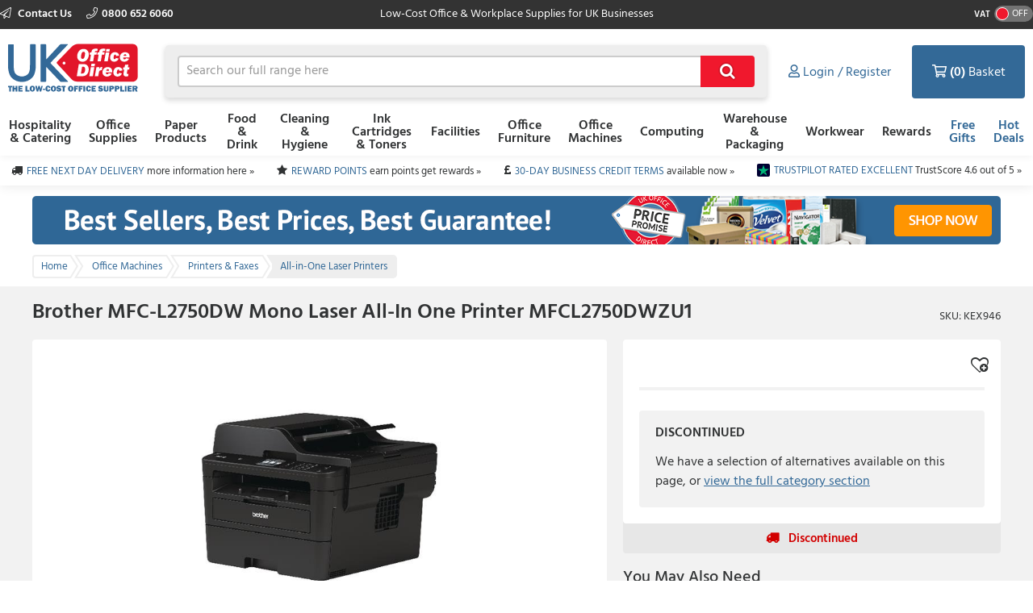

--- FILE ---
content_type: text/html; charset=utf-8
request_url: https://www.ukofficedirect.co.uk/item/you_may_also_need?itemKey=525304
body_size: 1740
content:

    <aside class="otherProducts">
        <header>
            <h2>You May Also Need</h2>
        </header>

        <ul class="otherProducts__list">
                    <li>

    <article class="product-wrapper" data-sku="KDM811"
             data-name="Brother TN-3480 Toner Cartridge High Yield Black TN3480"
             data-price="120.30"
             data-category="Ink Cartridges &amp; Toners"
             data-listtype="PDP YMAN specific"
             data-position="1">

        <a href="/product/brother-tn-3480-toner-cartridge-high-yield-black-tn3480/kdm811"
           class="otherProducts__item ee-trackClick ga4-track-select_item"
           data-eventaction="PDP YMAN specific"
           data-eventlabel="Brother TN-3480 Toner Cartridge High Yield Black TN3480">
            <header>
                <div class="otherProducts__itemTitle">Brother TN-3480 Toner Cartridge High Yield Black TN3480</div>
                <div class="otherProducts__metaInfo">
                        <div class="starRating starRating--otherProduct">
                            <div class="starRating__starContainer">
                                <span></span><span></span><span></span><span></span><span></span>
                                <div class="starRating__actual" style="width: 100%"><span></span><span></span><span></span><span></span><span></span></div>
                            </div>
                        </div>
                    <div class="otherProducts--rewards">
                            <img class="reward__image" style="" src="https://dcvnv1ldeiz2n.cloudfront.net/OD0/Carousel/Star-icon-15x15px.png" />
Earn <span style="font-weight:bold;">120</span> Reward Points
                    </div>
                </div>
            </header>

            <img src="https://d1yfjw4ro643jd.cloudfront.net/10_2024/448ff7f6-c797-4921-80f9-2ca5482ab4e8.jpg" alt="Brother TN-3480 Toner Cartridge High Yield Black TN3480" class="ee-trackLoad product__image" data-position="KEX946: You May Also Need Slot 1" data-name="YMAN 1" data-creative="KDM811">
        </a>

        <div class="addToBasket addToBasket--otherProduct">
            
    <div class="addToBasket__unitPrice addToBasket__unitPrice--otherProduct">
        <div class="addToBasket__vatIndicator addToBasket__vatIndicator--otherProduct">
            (£144.36 Incl. <abbr title="Value Added Tax"> VAT </abbr>)
        </div>
        <div class="addToBasket__unitPriceValue addToBasket__unitPriceValue--otherProduct">
&#163;120.30
</div>
    </div>



<form action="/basket/responsive_add" class="addToBasket__purchaseBlock addToBasket__purchaseBlock--otherProduct addBasketPlusMinus" data-ajax="true" data-ajax-failure="EO.Alert.showMessage(false, EO.Resx.Site.AlertBasketUpdateFailureHeader, EO.Resx.Site.AlertBasketUpdateFailureMessage);" data-ajax-method="POST" data-ajax-success="EO.Basket.reloadBasket();" id="form0" method="post"><input data-val="true" data-val-required="The  field is required." id="Sku" name="Sku" type="hidden" value="KDM811" /><input id="ItemAddedFrom" name="ItemAddedFrom" type="hidden" value="ItemDetail" />    <input class="basketQty" inputmode="numeric" type="number" name="Quantity" value="1" min="0" />
    <button type="submit" role="button" class="btn--primary btn--icon">&#xf07a;</button>
</form>
        </div>
    </article>
                    </li>
                    <li>

    <article class="product-wrapper" data-sku="KEU092"
             data-name="Brother TN-243CMYK Toner Bundle CMYK Multipack TN243CMYK"
             data-price="165.82"
             data-category="Ink Cartridges &amp; Toners"
             data-listtype="PDP YMAN specific"
             data-position="2">

        <a href="/product/brother-tn-243cmyk-toner-bundle-cmyk-multipack-tn243cmyk/keu092"
           class="otherProducts__item ee-trackClick ga4-track-select_item"
           data-eventaction="PDP YMAN specific"
           data-eventlabel="Brother TN-243CMYK Toner Bundle CMYK Multipack TN243CMYK">
            <header>
                <div class="otherProducts__itemTitle">Brother TN-243CMYK Toner Bundle CMYK Multipack TN243CMYK</div>
                <div class="otherProducts__metaInfo">
                        <div class="starRating starRating--otherProduct">
                            <div class="starRating__starContainer">
                                <span></span><span></span><span></span><span></span><span></span>
                                <div class="starRating__actual" style="width: 92%"><span></span><span></span><span></span><span></span><span></span></div>
                            </div>
                        </div>
                    <div class="otherProducts--rewards">
                            <img class="reward__image" style="" src="https://dcvnv1ldeiz2n.cloudfront.net/OD0/Carousel/Star-icon-15x15px.png" />
Earn <span style="font-weight:bold;">165</span> Reward Points
                    </div>
                </div>
            </header>

            <img src="https://d1yfjw4ro643jd.cloudfront.net/10_2024/3c9e5057-cccd-4ce0-8271-84d562fcfe33.jpg" alt="Brother TN-243CMYK Toner Bundle CMYK Multipack TN243CMYK" class="ee-trackLoad product__image" data-position="KEX946: You May Also Need Slot 2" data-name="YMAN 2" data-creative="KEU092">
        </a>

        <div class="addToBasket addToBasket--otherProduct">
            
    <div class="addToBasket__unitPrice addToBasket__unitPrice--otherProduct">
        <div class="addToBasket__vatIndicator addToBasket__vatIndicator--otherProduct">
            (£198.98 Incl. <abbr title="Value Added Tax"> VAT </abbr>)
        </div>
        <div class="addToBasket__unitPriceValue addToBasket__unitPriceValue--otherProduct">
&#163;165.82
</div>
    </div>



<form action="/basket/responsive_add" class="addToBasket__purchaseBlock addToBasket__purchaseBlock--otherProduct addBasketPlusMinus" data-ajax="true" data-ajax-failure="EO.Alert.showMessage(false, EO.Resx.Site.AlertBasketUpdateFailureHeader, EO.Resx.Site.AlertBasketUpdateFailureMessage);" data-ajax-method="POST" data-ajax-success="EO.Basket.reloadBasket();" id="form1" method="post"><input data-val="true" data-val-required="The  field is required." id="Sku" name="Sku" type="hidden" value="KEU092" /><input id="ItemAddedFrom" name="ItemAddedFrom" type="hidden" value="ItemDetail" />    <input class="basketQty" inputmode="numeric" type="number" name="Quantity" value="1" min="0" />
    <button type="submit" role="button" class="btn--primary btn--icon">&#xf07a;</button>
</form>
        </div>
    </article>
                    </li>
                    <li>

    <article class="product-wrapper" data-sku="KDX383"
             data-name="Brother TN-2420 Toner Cartridge Black TN2420"
             data-price="71.75"
             data-category="Ink Cartridges &amp; Toners"
             data-listtype="PDP YMAN specific"
             data-position="3">

        <a href="/product/brother-tn-2420-toner-cartridge-black-tn2420/kdx383"
           class="otherProducts__item ee-trackClick ga4-track-select_item"
           data-eventaction="PDP YMAN specific"
           data-eventlabel="Brother TN-2420 Toner Cartridge Black TN2420">
            <header>
                <div class="otherProducts__itemTitle">Brother TN-2420 Toner Cartridge Black TN2420</div>
                <div class="otherProducts__metaInfo">
                        <div class="starRating starRating--otherProduct">
                            <div class="starRating__starContainer">
                                <span></span><span></span><span></span><span></span><span></span>
                                <div class="starRating__actual" style="width: 80%"><span></span><span></span><span></span><span></span><span></span></div>
                            </div>
                        </div>
                    <div class="otherProducts--rewards">
                            <img class="reward__image" style="" src="https://dcvnv1ldeiz2n.cloudfront.net/OD0/Carousel/Star-icon-15x15px.png" />
Earn <span style="font-weight:bold;">71</span> Reward Points
                    </div>
                </div>
            </header>

            <img src="https://d1yfjw4ro643jd.cloudfront.net/10_2024/1b655431-3c35-44c3-903c-1a9c94c3d40d.jpg" alt="Brother TN-2420 Toner Cartridge Black TN2420" class="ee-trackLoad product__image" data-position="KEX946: You May Also Need Slot 3" data-name="YMAN 3" data-creative="KDX383">
        </a>

        <div class="addToBasket addToBasket--otherProduct">
            
    <div class="addToBasket__unitPrice addToBasket__unitPrice--otherProduct">
        <div class="addToBasket__vatIndicator addToBasket__vatIndicator--otherProduct">
            (£86.10 Incl. <abbr title="Value Added Tax"> VAT </abbr>)
        </div>
        <div class="addToBasket__unitPriceValue addToBasket__unitPriceValue--otherProduct">
&#163;71.75
</div>
    </div>



<form action="/basket/responsive_add" class="addToBasket__purchaseBlock addToBasket__purchaseBlock--otherProduct addBasketPlusMinus" data-ajax="true" data-ajax-failure="EO.Alert.showMessage(false, EO.Resx.Site.AlertBasketUpdateFailureHeader, EO.Resx.Site.AlertBasketUpdateFailureMessage);" data-ajax-method="POST" data-ajax-success="EO.Basket.reloadBasket();" id="form2" method="post"><input data-val="true" data-val-required="The  field is required." id="Sku" name="Sku" type="hidden" value="KDX383" /><input id="ItemAddedFrom" name="ItemAddedFrom" type="hidden" value="ItemDetail" />    <input class="basketQty" inputmode="numeric" type="number" name="Quantity" value="1" min="0" />
    <button type="submit" role="button" class="btn--primary btn--icon">&#xf07a;</button>
</form>
        </div>
    </article>
                    </li>
                    <li>

    <article class="product-wrapper" data-sku="KCR760"
             data-name="Brother TN-1050 Toner Cartridge Black TN1050"
             data-price="32.99"
             data-category="Ink Cartridges &amp; Toners"
             data-listtype="PDP YMAN specific"
             data-position="4">

        <a href="/product/brother-tn-1050-toner-cartridge-black-tn1050/kcr760"
           class="otherProducts__item ee-trackClick ga4-track-select_item"
           data-eventaction="PDP YMAN specific"
           data-eventlabel="Brother TN-1050 Toner Cartridge Black TN1050">
            <header>
                <div class="otherProducts__itemTitle">Brother TN-1050 Toner Cartridge Black TN1050</div>
                <div class="otherProducts__metaInfo">
                        <div class="starRating starRating--otherProduct">
                            <div class="starRating__starContainer">
                                <span></span><span></span><span></span><span></span><span></span>
                                <div class="starRating__actual" style="width: 100%"><span></span><span></span><span></span><span></span><span></span></div>
                            </div>
                        </div>
                    <div class="otherProducts--rewards">
                            <img class="reward__image" style="" src="https://dcvnv1ldeiz2n.cloudfront.net/OD0/Carousel/Star-icon-15x15px.png" />
Earn <span style="font-weight:bold;">32</span> Reward Points
                    </div>
                </div>
            </header>

            <img src="https://d1yfjw4ro643jd.cloudfront.net/10_2024/7ced4d68-3fc3-430b-bdbd-b3c6bc9ee303.jpg" alt="Brother TN-1050 Toner Cartridge Black TN1050" class="ee-trackLoad product__image" data-position="KEX946: You May Also Need Slot 4" data-name="YMAN 4" data-creative="KCR760">
        </a>

        <div class="addToBasket addToBasket--otherProduct">
            
    <div class="addToBasket__unitPrice addToBasket__unitPrice--otherProduct">
        <div class="addToBasket__vatIndicator addToBasket__vatIndicator--otherProduct">
            (£39.59 Incl. <abbr title="Value Added Tax"> VAT </abbr>)
        </div>
        <div class="addToBasket__unitPriceValue addToBasket__unitPriceValue--otherProduct">
&#163;32.99
</div>
    </div>



<form action="/basket/responsive_add" class="addToBasket__purchaseBlock addToBasket__purchaseBlock--otherProduct addBasketPlusMinus" data-ajax="true" data-ajax-failure="EO.Alert.showMessage(false, EO.Resx.Site.AlertBasketUpdateFailureHeader, EO.Resx.Site.AlertBasketUpdateFailureMessage);" data-ajax-method="POST" data-ajax-success="EO.Basket.reloadBasket();" id="form3" method="post"><input data-val="true" data-val-required="The  field is required." id="Sku" name="Sku" type="hidden" value="KCR760" /><input id="ItemAddedFrom" name="ItemAddedFrom" type="hidden" value="ItemDetail" />    <input class="basketQty" inputmode="numeric" type="number" name="Quantity" value="1" min="0" />
    <button type="submit" role="button" class="btn--primary btn--icon">&#xf07a;</button>
</form>
        </div>
    </article>
                    </li>
        </ul>
    </aside>


--- FILE ---
content_type: text/json
request_url: https://conf.config-security.com/model
body_size: 87
content:
{"title":"recommendation AI model (keras)","structure":"release_id=0x5e:2b:4d:46:40:5b:3b:24:5f:46:54:4c:4d:24:7f:64:5c:71:3c:59:38:51:4d:78:7a:5a:58:33:2d;keras;iihct04tywfza0syuwo5u3hikc5qpwpv0mxp8ms7vu13adli8kb00a6adgg75xxvs84luxze","weights":"../weights/5e2b4d46.h5","biases":"../biases/5e2b4d46.h5"}

--- FILE ---
content_type: application/javascript;charset=utf-8
request_url: https://api.bazaarvoice.com/data/batch.json?passkey=alkd9ccmi4243i4wx1rjf1zu8&apiversion=5.5&displaycode=18485-en_gb&resource.q0=products&filter.q0=id%3Aeq%3Akex946&limit.q0=1&resource.q1=statistics&filter.q1=productid%3Aeq%3Akex946&filter.q1=contentlocale%3Aeq%3Aen_GB%2Cen_US&stats.q1=reviews&filter_reviews.q1=contentlocale%3Aeq%3Aen_GB%2Cen_US&filter_reviewcomments.q1=contentlocale%3Aeq%3Aen_GB%2Cen_US&limit.q1=1&callback=bv_351_41783
body_size: 76
content:
bv_351_41783({"Errors":[],"BatchedResultsOrder":["q1","q0"],"HasErrors":false,"TotalRequests":2,"BatchedResults":{"q1":{"Id":"q1","Limit":1,"Offset":0,"TotalResults":1,"Locale":"en_GB","Results":[{"ProductStatistics":{"ProductId":"KEX946","NativeReviewStatistics":{},"ReviewStatistics":{"AverageOverallRating":4.6,"TotalReviewCount":5,"OverallRatingRange":5},"QAStatistics":{}}}],"Includes":{},"HasErrors":false,"Errors":[]},"q0":{"Id":"q0","Limit":1,"Offset":0,"TotalResults":1,"Locale":"en_GB","Results":[{"EANs":["4977766781046"],"Description":"Mono multi-functional printer - print, copy, scan and fax. Automatic duplex printing. Print speeds up to 34ppm. Scan speeds: mono 23.6ipm (ADF), colour 7.5ipm (ADF). Resolution: Print and scan up to 1200 x 1200dpi, copy up to 600 x 600dpi.","Name":"Brother MFC-L2750DW Mono Laser All-In One Printer","ImageUrl":"https://d1yfjw4ro643jd.cloudfront.net/8_2019/e95aae94-e5b0-4796-8a71-7b9ad8c00519.JPG","AttributesOrder":["GTIN14"],"Attributes":{"GTIN14":{"Id":"GTIN14","Values":[{"Value":"04977766781046","Locale":null}]}},"Id":"KEX946","CategoryId":"11035","BrandExternalId":"478","Brand":{"Id":"478","Name":"Brother"},"Active":false,"Disabled":false,"ModelNumbers":[],"StoryIds":[],"ISBNs":[],"QuestionIds":[],"FamilyIds":[],"UPCs":[],"ManufacturerPartNumbers":[],"ReviewIds":[],"ProductPageUrl":null}],"Includes":{},"HasErrors":false,"Errors":[]}},"SuccessfulRequests":2,"FailedRequests":0})

--- FILE ---
content_type: application/javascript;charset=utf-8
request_url: https://api.bazaarvoice.com/data/batch.json?passkey=alkd9ccmi4243i4wx1rjf1zu8&apiversion=5.5&displaycode=18485-en_gb&resource.q0=products&filter.q0=id%3Aeq%3AKEX946&stats.q0=reviews&filteredstats.q0=reviews&filter_reviews.q0=contentlocale%3Aeq%3Aen_GB%2Cen_US&filter_reviewcomments.q0=contentlocale%3Aeq%3Aen_GB%2Cen_US&resource.q1=reviews&filter.q1=isratingsonly%3Aeq%3Afalse&filter.q1=productid%3Aeq%3AKEX946&filter.q1=contentlocale%3Aeq%3Aen_GB%2Cen_US&sort.q1=relevancy%3Aa1&stats.q1=reviews&filteredstats.q1=reviews&include.q1=authors%2Cproducts%2Ccomments&filter_reviews.q1=contentlocale%3Aeq%3Aen_GB%2Cen_US&filter_reviewcomments.q1=contentlocale%3Aeq%3Aen_GB%2Cen_US&filter_comments.q1=contentlocale%3Aeq%3Aen_GB%2Cen_US&limit.q1=8&offset.q1=0&limit_comments.q1=3&resource.q2=reviews&filter.q2=productid%3Aeq%3AKEX946&filter.q2=contentlocale%3Aeq%3Aen_GB%2Cen_US&limit.q2=1&resource.q3=reviews&filter.q3=productid%3Aeq%3AKEX946&filter.q3=isratingsonly%3Aeq%3Afalse&filter.q3=issyndicated%3Aeq%3Afalse&filter.q3=rating%3Agt%3A3&filter.q3=totalpositivefeedbackcount%3Agte%3A3&filter.q3=contentlocale%3Aeq%3Aen_GB%2Cen_US&sort.q3=totalpositivefeedbackcount%3Adesc&include.q3=authors%2Creviews%2Cproducts&filter_reviews.q3=contentlocale%3Aeq%3Aen_GB%2Cen_US&limit.q3=1&resource.q4=reviews&filter.q4=productid%3Aeq%3AKEX946&filter.q4=isratingsonly%3Aeq%3Afalse&filter.q4=issyndicated%3Aeq%3Afalse&filter.q4=rating%3Alte%3A3&filter.q4=totalpositivefeedbackcount%3Agte%3A3&filter.q4=contentlocale%3Aeq%3Aen_GB%2Cen_US&sort.q4=totalpositivefeedbackcount%3Adesc&include.q4=authors%2Creviews%2Cproducts&filter_reviews.q4=contentlocale%3Aeq%3Aen_GB%2Cen_US&limit.q4=1&callback=BV._internal.dataHandler0
body_size: 2974
content:
BV._internal.dataHandler0({"Errors":[],"BatchedResultsOrder":["q1","q2","q3","q4","q0"],"HasErrors":false,"TotalRequests":5,"BatchedResults":{"q1":{"Id":"q1","Limit":8,"Offset":0,"TotalResults":5,"Locale":"en_GB","Results":[{"Id":"1089258711","CID":"746d2db6-935a-509a-86dd-828181eb9ebf","SourceClient":"brother-uk","LastModeratedTime":"2021-02-10T23:45:22.000+00:00","LastModificationTime":"2021-02-10T23:45:22.000+00:00","ProductId":"KEX946","OriginalProductName":"MFC-L2750DW","ContextDataValuesOrder":["Age"],"UserLocation":"Newcastle, UK","AuthorId":"hwbnalu8q2il475yzlca64h0j","ContentLocale":"en_GB","IsFeatured":false,"TotalInappropriateFeedbackCount":0,"IsSyndicated":true,"SyndicationSource":{"ClientId":null,"LogoImageUrl":"https://photos-eu.bazaarvoice.com/photo/2/cGhvdG86YXR0cmlidXRpb25sb2dvMg/9e58c8ec-967b-42c8-ad80-bd337d62d738","ContentLink":null,"Name":"Brother Europe"},"TotalClientResponseCount":0,"TotalCommentCount":0,"Rating":5,"IsRatingsOnly":false,"IsRecommended":true,"ModerationStatus":"APPROVED","SubmissionTime":"2021-02-09T17:54:15.000+00:00","ReviewText":"I've been holding off replacing my colour laser printer for ages, but decided on this printer mainly due to it's combined printing and double-sided scan facility.  \r\nIt's exactly what I needed and wish I'd done it sooner.","Title":"Hassle free printing and scanning","UserNickname":"CJJB","ContextDataValues":{"Age":{"Value":"35to44","Id":"Age"}},"RatingRange":5,"Helpfulness":null,"Badges":{},"ProductRecommendationIds":[],"TagDimensions":{},"AdditionalFields":{},"CampaignId":null,"TotalFeedbackCount":0,"ClientResponses":[],"TotalNegativeFeedbackCount":0,"InappropriateFeedbackList":[],"SecondaryRatingsOrder":[],"Photos":[],"CommentIds":[],"TotalPositiveFeedbackCount":0,"SubmissionId":null,"SecondaryRatings":{},"Pros":null,"Videos":[],"TagDimensionsOrder":[],"AdditionalFieldsOrder":[],"Cons":null,"BadgesOrder":[]},{"Id":"1090954374","CID":"9a01955b-abad-54dc-b97b-f6f3b47f45df","SourceClient":"brother-uk","LastModeratedTime":"2021-03-07T10:30:42.000+00:00","LastModificationTime":"2021-03-07T10:30:42.000+00:00","ProductId":"KEX946","OriginalProductName":"MFC-L2750DW","ContextDataValuesOrder":["Age"],"UserLocation":"Ditchling, UK","AuthorId":"l0ftycrandp4c9x1cnlulswg6","ContentLocale":"en_GB","IsFeatured":false,"TotalInappropriateFeedbackCount":0,"IsSyndicated":true,"SyndicationSource":{"ClientId":null,"LogoImageUrl":"https://photos-eu.bazaarvoice.com/photo/2/cGhvdG86YXR0cmlidXRpb25sb2dvMg/9e58c8ec-967b-42c8-ad80-bd337d62d738","ContentLink":null,"Name":"Brother Europe"},"TotalClientResponseCount":0,"TotalCommentCount":0,"Rating":4,"IsRatingsOnly":false,"IsRecommended":true,"ModerationStatus":"APPROVED","SubmissionTime":"2021-03-07T10:14:15.000+00:00","ReviewText":"Have not used this all that much yet, but am enjoying it immensely. Great crisp prints and decent speed scanning utility. Struggled to find the custom resize percentage, but once found, this ticks all the boxes.","Title":"Very nice printer","UserNickname":"Fergus73","ContextDataValues":{"Age":{"Value":"45to54","Id":"Age"}},"RatingRange":5,"Helpfulness":null,"Badges":{},"ProductRecommendationIds":[],"TagDimensions":{},"AdditionalFields":{},"CampaignId":null,"TotalFeedbackCount":0,"ClientResponses":[],"TotalNegativeFeedbackCount":0,"InappropriateFeedbackList":[],"SecondaryRatingsOrder":[],"Photos":[],"CommentIds":[],"TotalPositiveFeedbackCount":0,"SubmissionId":null,"SecondaryRatings":{},"Pros":null,"Videos":[],"TagDimensionsOrder":[],"AdditionalFieldsOrder":[],"Cons":null,"BadgesOrder":[]},{"Id":"1146251446","CID":"f9fe5fc3-4303-51af-beca-ca40d5dbc9d2","SourceClient":"brother-uk","LastModeratedTime":"2023-09-15T15:16:58.000+00:00","LastModificationTime":"2023-09-15T15:16:58.000+00:00","ProductId":"KEX946","OriginalProductName":"MFC-L2750DW","ContextDataValuesOrder":["Age"],"UserLocation":"Muckhart, UK","AuthorId":"5yzn3fkkaojk7ugfkpac6xf88","ContentLocale":"en_GB","IsFeatured":false,"TotalInappropriateFeedbackCount":0,"IsSyndicated":true,"SyndicationSource":{"ClientId":null,"LogoImageUrl":"https://photos-eu.bazaarvoice.com/photo/2/cGhvdG86YXR0cmlidXRpb25sb2dvMg/9e58c8ec-967b-42c8-ad80-bd337d62d738","ContentLink":null,"Name":"Brother Europe"},"TotalClientResponseCount":0,"TotalCommentCount":0,"Rating":5,"IsRatingsOnly":false,"IsRecommended":true,"ModerationStatus":"APPROVED","SubmissionTime":"2023-09-15T13:19:07.000+00:00","ReviewText":"I bought this versatile printer / copier after using HP lasers and found it much easier to use and with much better connectivity to my computer and iPad.\r\nThis has been the best printer I've bought i many years","Title":"Excellent Price / Quality","UserNickname":"Smithy79","ContextDataValues":{"Age":{"Value":"65orOver","Id":"Age"}},"RatingRange":5,"Helpfulness":null,"Badges":{},"ProductRecommendationIds":[],"TagDimensions":{},"AdditionalFields":{},"CampaignId":null,"TotalFeedbackCount":0,"ClientResponses":[],"TotalNegativeFeedbackCount":0,"InappropriateFeedbackList":[],"SecondaryRatingsOrder":[],"Photos":[],"CommentIds":[],"TotalPositiveFeedbackCount":0,"SubmissionId":null,"SecondaryRatings":{},"Pros":null,"Videos":[],"TagDimensionsOrder":[],"AdditionalFieldsOrder":[],"Cons":null,"BadgesOrder":[]},{"Id":"1145901890","CID":"fea343b0-867d-5383-8720-415ad049d16e","SourceClient":"brother-uk","LastModeratedTime":"2023-09-10T20:16:14.000+00:00","LastModificationTime":"2023-09-10T20:16:14.000+00:00","ProductId":"KEX946","OriginalProductName":"MFC-L2750DW","ContextDataValuesOrder":["Age"],"UserLocation":"Coventry","AuthorId":"t6mbt14qj5bf8n8kcx0yn01rb","ContentLocale":"en_GB","IsFeatured":false,"TotalInappropriateFeedbackCount":0,"IsSyndicated":true,"SyndicationSource":{"ClientId":null,"LogoImageUrl":"https://photos-eu.bazaarvoice.com/photo/2/cGhvdG86YXR0cmlidXRpb25sb2dvMg/9e58c8ec-967b-42c8-ad80-bd337d62d738","ContentLink":null,"Name":"Brother Europe"},"TotalClientResponseCount":0,"TotalCommentCount":0,"Rating":4,"IsRatingsOnly":false,"IsRecommended":true,"ModerationStatus":"APPROVED","SubmissionTime":"2023-09-08T19:28:19.000+00:00","ReviewText":"We\u2019ve had the printer for several months . After some difficulty getting it set up to take wi-fi commands it has worked well and prints very crisply","Title":"Very clear printing","UserNickname":"SueD","ContextDataValues":{"Age":{"Value":"55to64","Id":"Age"}},"RatingRange":5,"Helpfulness":null,"Badges":{},"ProductRecommendationIds":[],"TagDimensions":{},"AdditionalFields":{},"CampaignId":null,"TotalFeedbackCount":0,"ClientResponses":[],"TotalNegativeFeedbackCount":0,"InappropriateFeedbackList":[],"SecondaryRatingsOrder":[],"Photos":[],"CommentIds":[],"TotalPositiveFeedbackCount":0,"SubmissionId":null,"SecondaryRatings":{},"Pros":null,"Videos":[],"TagDimensionsOrder":[],"AdditionalFieldsOrder":[],"Cons":null,"BadgesOrder":[]},{"Id":"1121092485","CID":"3cec72c7-e8a8-5812-9c44-6136aa1f06c7","SourceClient":"brother-uk","LastModeratedTime":"2022-06-29T21:31:29.000+00:00","LastModificationTime":"2022-06-29T21:31:29.000+00:00","ProductId":"KEX946","OriginalProductName":"MFC-L2750DW","ContextDataValuesOrder":["Age"],"UserLocation":"Uk","AuthorId":"2acxhsm6j58ic80g1p3k0di37","ContentLocale":"en_GB","IsFeatured":false,"TotalInappropriateFeedbackCount":0,"IsSyndicated":true,"SyndicationSource":{"ClientId":null,"LogoImageUrl":"https://photos-eu.bazaarvoice.com/photo/2/cGhvdG86YXR0cmlidXRpb25sb2dvMg/9e58c8ec-967b-42c8-ad80-bd337d62d738","ContentLink":null,"Name":"Brother Europe"},"TotalClientResponseCount":0,"TotalCommentCount":0,"Rating":5,"IsRatingsOnly":false,"ModerationStatus":"APPROVED","SubmissionTime":"2022-06-29T17:05:15.000+00:00","ReviewText":"Excellent features does it all in one. Good wireless connectivity","Title":"Good value printer","UserNickname":"Andrew","ContextDataValues":{"Age":{"Value":"65orOver","Id":"Age"}},"RatingRange":5,"Helpfulness":null,"Badges":{},"ProductRecommendationIds":[],"TagDimensions":{},"AdditionalFields":{},"CampaignId":null,"TotalFeedbackCount":0,"ClientResponses":[],"TotalNegativeFeedbackCount":0,"InappropriateFeedbackList":[],"SecondaryRatingsOrder":[],"Photos":[],"CommentIds":[],"TotalPositiveFeedbackCount":0,"SubmissionId":null,"SecondaryRatings":{},"Pros":null,"Videos":[],"TagDimensionsOrder":[],"AdditionalFieldsOrder":[],"Cons":null,"BadgesOrder":[],"IsRecommended":null}],"Includes":{"Products":{"KEX946":{"EANs":["4977766781046"],"Description":"Mono multi-functional printer - print, copy, scan and fax. Automatic duplex printing. Print speeds up to 34ppm. Scan speeds: mono 23.6ipm (ADF), colour 7.5ipm (ADF). Resolution: Print and scan up to 1200 x 1200dpi, copy up to 600 x 600dpi.","Name":"Brother MFC-L2750DW Mono Laser All-In One Printer","ImageUrl":"https://d1yfjw4ro643jd.cloudfront.net/8_2019/e95aae94-e5b0-4796-8a71-7b9ad8c00519.JPG","AttributesOrder":["GTIN14"],"Attributes":{"GTIN14":{"Id":"GTIN14","Values":[{"Value":"04977766781046","Locale":null}]}},"Id":"KEX946","CategoryId":"11035","BrandExternalId":"478","Brand":{"Id":"478","Name":"Brother"},"Active":false,"Disabled":false,"FamilyIds":[],"UPCs":[],"QuestionIds":[],"ISBNs":[],"StoryIds":[],"ModelNumbers":[],"ProductPageUrl":null,"ManufacturerPartNumbers":[],"ReviewIds":[],"ReviewStatistics":{"RatingDistribution":[{"RatingValue":5,"Count":36},{"RatingValue":4,"Count":12},{"RatingValue":1,"Count":1},{"RatingValue":3,"Count":1}],"FirstSubmissionTime":"2018-02-09T19:28:45.000+00:00","LastSubmissionTime":"2024-07-05T05:14:40.000+00:00","FeaturedReviewCount":0,"RatingsOnlyReviewCount":0,"TotalReviewCount":50,"AverageOverallRating":4.64,"RecommendedCount":46,"NotRecommendedCount":1,"ContextDataDistributionOrder":["Age"],"ContextDataDistribution":{"Age":{"Id":"Age","Values":[{"Count":1,"Value":"18to24"},{"Count":2,"Value":"25to34"},{"Count":11,"Value":"35to44"},{"Count":10,"Value":"45to54"},{"Count":13,"Value":"55to64"},{"Count":10,"Value":"65orOver"}]}},"SecondaryRatingsAverages":{},"NotHelpfulVoteCount":0,"HelpfulVoteCount":0,"TagDistribution":{},"TagDistributionOrder":[],"OverallRatingRange":5,"SecondaryRatingsAveragesOrder":[],"IntelligentTrustMarkDisplayEligible":true},"TotalReviewCount":50,"FilteredReviewStatistics":{"FeaturedReviewCount":0,"RatingDistribution":[{"RatingValue":5,"Count":3},{"RatingValue":4,"Count":2}],"RatingsOnlyReviewCount":0,"TotalReviewCount":5,"AverageOverallRating":4.6,"RecommendedCount":4,"NotRecommendedCount":0,"FirstSubmissionTime":"2021-02-09T17:54:15.000+00:00","LastSubmissionTime":"2023-09-15T13:19:07.000+00:00","ContextDataDistributionOrder":["Age"],"ContextDataDistribution":{"Age":{"Id":"Age","Values":[{"Count":1,"Value":"35to44"},{"Count":1,"Value":"45to54"},{"Count":1,"Value":"55to64"},{"Count":2,"Value":"65orOver"}]}},"SecondaryRatingsAverages":{},"NotHelpfulVoteCount":0,"HelpfulVoteCount":0,"TagDistribution":{},"TagDistributionOrder":[],"OverallRatingRange":5,"SecondaryRatingsAveragesOrder":[]}}},"ProductsOrder":["KEX946"],"Authors":{"hwbnalu8q2il475yzlca64h0j":{"Id":"hwbnalu8q2il475yzlca64h0j","ContributorRank":"NONE","UserNickname":"CJJB","LastModeratedTime":"2021-02-10T23:45:23.000+00:00","ModerationStatus":"APPROVED","SubmissionTime":"2021-02-09T17:54:15.000+00:00","ThirdPartyIds":[],"Location":null,"AdditionalFieldsOrder":[],"CommentIds":[],"StoryIds":[],"QuestionIds":[],"AdditionalFields":{},"Badges":{},"SecondaryRatingsOrder":[],"AnswerIds":[],"ContextDataValues":{},"ReviewIds":[],"Photos":[],"SubmissionId":null,"Avatar":{},"SecondaryRatings":{},"Videos":[],"BadgesOrder":[],"ProductRecommendationIds":[],"ContextDataValuesOrder":[],"ReviewStatistics":{"RecommendedCount":0,"NotRecommendedCount":0,"TotalReviewCount":1,"FeaturedReviewCount":0,"RatingsOnlyReviewCount":0,"ContextDataDistribution":{},"ContextDataDistributionOrder":[],"SecondaryRatingsAverages":{},"NotHelpfulVoteCount":0,"RatingDistribution":[],"AverageOverallRating":null,"HelpfulVoteCount":0,"LastSubmissionTime":null,"TagDistribution":{},"TagDistributionOrder":[],"OverallRatingRange":5,"FirstSubmissionTime":null,"SecondaryRatingsAveragesOrder":[]},"TotalReviewCount":1,"FilteredReviewStatistics":{"RecommendedCount":0,"NotRecommendedCount":0,"TotalReviewCount":1,"FeaturedReviewCount":0,"RatingsOnlyReviewCount":0,"ContextDataDistribution":{},"ContextDataDistributionOrder":[],"SecondaryRatingsAverages":{},"NotHelpfulVoteCount":0,"RatingDistribution":[],"AverageOverallRating":null,"HelpfulVoteCount":0,"LastSubmissionTime":null,"TagDistribution":{},"TagDistributionOrder":[],"OverallRatingRange":5,"FirstSubmissionTime":null,"SecondaryRatingsAveragesOrder":[]}},"l0ftycrandp4c9x1cnlulswg6":{"Id":"l0ftycrandp4c9x1cnlulswg6","ContributorRank":"NONE","UserNickname":"Fergus73","LastModeratedTime":"2021-03-07T10:30:42.000+00:00","ModerationStatus":"APPROVED","SubmissionTime":"2021-03-07T10:14:16.000+00:00","ThirdPartyIds":[],"Location":null,"AdditionalFieldsOrder":[],"CommentIds":[],"StoryIds":[],"QuestionIds":[],"AdditionalFields":{},"Badges":{},"SecondaryRatingsOrder":[],"AnswerIds":[],"ContextDataValues":{},"ReviewIds":[],"Photos":[],"SubmissionId":null,"Avatar":{},"SecondaryRatings":{},"Videos":[],"BadgesOrder":[],"ProductRecommendationIds":[],"ContextDataValuesOrder":[],"ReviewStatistics":{"RecommendedCount":0,"FeaturedReviewCount":0,"NotRecommendedCount":0,"RatingsOnlyReviewCount":0,"TotalReviewCount":1,"ContextDataDistribution":{},"ContextDataDistributionOrder":[],"SecondaryRatingsAverages":{},"NotHelpfulVoteCount":0,"RatingDistribution":[],"AverageOverallRating":null,"HelpfulVoteCount":0,"LastSubmissionTime":null,"TagDistribution":{},"TagDistributionOrder":[],"OverallRatingRange":5,"FirstSubmissionTime":null,"SecondaryRatingsAveragesOrder":[]},"TotalReviewCount":1,"FilteredReviewStatistics":{"RecommendedCount":0,"FeaturedReviewCount":0,"NotRecommendedCount":0,"RatingsOnlyReviewCount":0,"TotalReviewCount":1,"ContextDataDistribution":{},"ContextDataDistributionOrder":[],"SecondaryRatingsAverages":{},"NotHelpfulVoteCount":0,"RatingDistribution":[],"AverageOverallRating":null,"HelpfulVoteCount":0,"LastSubmissionTime":null,"TagDistribution":{},"TagDistributionOrder":[],"OverallRatingRange":5,"FirstSubmissionTime":null,"SecondaryRatingsAveragesOrder":[]}},"5yzn3fkkaojk7ugfkpac6xf88":{"Id":"5yzn3fkkaojk7ugfkpac6xf88","ContributorRank":"NONE","UserNickname":"Smithy79","LastModeratedTime":"2023-09-15T21:46:04.000+00:00","ModerationStatus":"APPROVED","SubmissionTime":"2023-09-15T13:19:07.000+00:00","ThirdPartyIds":[],"Location":null,"AdditionalFieldsOrder":[],"CommentIds":[],"StoryIds":[],"QuestionIds":[],"AdditionalFields":{},"Badges":{},"SecondaryRatingsOrder":[],"AnswerIds":[],"ContextDataValues":{},"ReviewIds":[],"Photos":[],"SubmissionId":null,"Avatar":{},"SecondaryRatings":{},"Videos":[],"BadgesOrder":[],"ProductRecommendationIds":[],"ContextDataValuesOrder":[],"ReviewStatistics":{"FeaturedReviewCount":0,"RatingsOnlyReviewCount":0,"TotalReviewCount":1,"NotRecommendedCount":0,"RecommendedCount":0,"ContextDataDistribution":{},"ContextDataDistributionOrder":[],"SecondaryRatingsAverages":{},"NotHelpfulVoteCount":0,"RatingDistribution":[],"AverageOverallRating":null,"HelpfulVoteCount":0,"LastSubmissionTime":null,"TagDistribution":{},"TagDistributionOrder":[],"OverallRatingRange":5,"FirstSubmissionTime":null,"SecondaryRatingsAveragesOrder":[]},"TotalReviewCount":1,"FilteredReviewStatistics":{"FeaturedReviewCount":0,"RatingsOnlyReviewCount":0,"TotalReviewCount":1,"NotRecommendedCount":0,"RecommendedCount":0,"ContextDataDistribution":{},"ContextDataDistributionOrder":[],"SecondaryRatingsAverages":{},"NotHelpfulVoteCount":0,"RatingDistribution":[],"AverageOverallRating":null,"HelpfulVoteCount":0,"LastSubmissionTime":null,"TagDistribution":{},"TagDistributionOrder":[],"OverallRatingRange":5,"FirstSubmissionTime":null,"SecondaryRatingsAveragesOrder":[]}},"t6mbt14qj5bf8n8kcx0yn01rb":{"Id":"t6mbt14qj5bf8n8kcx0yn01rb","ContributorRank":"NONE","UserNickname":"SueD","LastModeratedTime":"2023-09-08T21:01:58.000+00:00","ModerationStatus":"APPROVED","SubmissionTime":"2023-09-08T19:28:19.000+00:00","ThirdPartyIds":[],"Location":null,"AdditionalFieldsOrder":[],"CommentIds":[],"StoryIds":[],"QuestionIds":[],"AdditionalFields":{},"Badges":{},"SecondaryRatingsOrder":[],"AnswerIds":[],"ContextDataValues":{},"ReviewIds":[],"Photos":[],"SubmissionId":null,"Avatar":{},"SecondaryRatings":{},"Videos":[],"BadgesOrder":[],"ProductRecommendationIds":[],"ContextDataValuesOrder":[],"ReviewStatistics":{"RecommendedCount":0,"FeaturedReviewCount":0,"RatingsOnlyReviewCount":0,"NotRecommendedCount":0,"TotalReviewCount":1,"ContextDataDistribution":{},"ContextDataDistributionOrder":[],"SecondaryRatingsAverages":{},"NotHelpfulVoteCount":0,"RatingDistribution":[],"AverageOverallRating":null,"HelpfulVoteCount":0,"LastSubmissionTime":null,"TagDistribution":{},"TagDistributionOrder":[],"OverallRatingRange":5,"FirstSubmissionTime":null,"SecondaryRatingsAveragesOrder":[]},"TotalReviewCount":1,"FilteredReviewStatistics":{"RecommendedCount":0,"FeaturedReviewCount":0,"RatingsOnlyReviewCount":0,"NotRecommendedCount":0,"TotalReviewCount":1,"ContextDataDistribution":{},"ContextDataDistributionOrder":[],"SecondaryRatingsAverages":{},"NotHelpfulVoteCount":0,"RatingDistribution":[],"AverageOverallRating":null,"HelpfulVoteCount":0,"LastSubmissionTime":null,"TagDistribution":{},"TagDistributionOrder":[],"OverallRatingRange":5,"FirstSubmissionTime":null,"SecondaryRatingsAveragesOrder":[]}},"2acxhsm6j58ic80g1p3k0di37":{"Id":"2acxhsm6j58ic80g1p3k0di37","ContributorRank":"NONE","UserNickname":"Andrew","LastModeratedTime":"2022-06-29T21:31:30.000+00:00","ModerationStatus":"APPROVED","SubmissionTime":"2022-06-29T17:05:15.000+00:00","ThirdPartyIds":[],"Location":null,"AdditionalFieldsOrder":[],"CommentIds":[],"StoryIds":[],"QuestionIds":[],"AdditionalFields":{},"Badges":{},"SecondaryRatingsOrder":[],"AnswerIds":[],"ContextDataValues":{},"ReviewIds":[],"Photos":[],"SubmissionId":null,"Avatar":{},"SecondaryRatings":{},"Videos":[],"BadgesOrder":[],"ProductRecommendationIds":[],"ContextDataValuesOrder":[],"ReviewStatistics":{"RatingsOnlyReviewCount":0,"TotalReviewCount":1,"RecommendedCount":0,"FeaturedReviewCount":0,"NotRecommendedCount":0,"ContextDataDistribution":{},"ContextDataDistributionOrder":[],"SecondaryRatingsAverages":{},"NotHelpfulVoteCount":0,"RatingDistribution":[],"AverageOverallRating":null,"HelpfulVoteCount":0,"LastSubmissionTime":null,"TagDistribution":{},"TagDistributionOrder":[],"OverallRatingRange":5,"FirstSubmissionTime":null,"SecondaryRatingsAveragesOrder":[]},"TotalReviewCount":1,"FilteredReviewStatistics":{"RatingsOnlyReviewCount":0,"TotalReviewCount":1,"RecommendedCount":0,"FeaturedReviewCount":0,"NotRecommendedCount":0,"ContextDataDistribution":{},"ContextDataDistributionOrder":[],"SecondaryRatingsAverages":{},"NotHelpfulVoteCount":0,"RatingDistribution":[],"AverageOverallRating":null,"HelpfulVoteCount":0,"LastSubmissionTime":null,"TagDistribution":{},"TagDistributionOrder":[],"OverallRatingRange":5,"FirstSubmissionTime":null,"SecondaryRatingsAveragesOrder":[]}}},"AuthorsOrder":["hwbnalu8q2il475yzlca64h0j","l0ftycrandp4c9x1cnlulswg6","5yzn3fkkaojk7ugfkpac6xf88","t6mbt14qj5bf8n8kcx0yn01rb","2acxhsm6j58ic80g1p3k0di37"]},"HasErrors":false,"Errors":[]},"q2":{"Id":"q2","Limit":1,"Offset":0,"TotalResults":5,"Locale":"en_GB","Results":[{"Id":"1146251446","CID":"f9fe5fc3-4303-51af-beca-ca40d5dbc9d2","SourceClient":"brother-uk","LastModeratedTime":"2023-09-15T15:16:58.000+00:00","LastModificationTime":"2023-09-15T15:16:58.000+00:00","ProductId":"KEX946","OriginalProductName":"MFC-L2750DW","ContextDataValuesOrder":["Age"],"UserLocation":"Muckhart, UK","AuthorId":"5yzn3fkkaojk7ugfkpac6xf88","ContentLocale":"en_GB","IsFeatured":false,"TotalInappropriateFeedbackCount":0,"IsSyndicated":true,"SyndicationSource":{"ClientId":null,"LogoImageUrl":"https://photos-eu.bazaarvoice.com/photo/2/cGhvdG86YXR0cmlidXRpb25sb2dvMg/9e58c8ec-967b-42c8-ad80-bd337d62d738","ContentLink":null,"Name":"Brother Europe"},"TotalClientResponseCount":0,"TotalCommentCount":0,"Rating":5,"IsRatingsOnly":false,"IsRecommended":true,"ModerationStatus":"APPROVED","SubmissionTime":"2023-09-15T13:19:07.000+00:00","ReviewText":"I bought this versatile printer / copier after using HP lasers and found it much easier to use and with much better connectivity to my computer and iPad.\r\nThis has been the best printer I've bought i many years","Title":"Excellent Price / Quality","UserNickname":"Smithy79","ContextDataValues":{"Age":{"Value":"65orOver","Id":"Age"}},"RatingRange":5,"Helpfulness":null,"Badges":{},"ProductRecommendationIds":[],"TagDimensions":{},"AdditionalFields":{},"CampaignId":null,"TotalFeedbackCount":0,"ClientResponses":[],"TotalNegativeFeedbackCount":0,"InappropriateFeedbackList":[],"SecondaryRatingsOrder":[],"Photos":[],"CommentIds":[],"TotalPositiveFeedbackCount":0,"SubmissionId":null,"SecondaryRatings":{},"Pros":null,"Videos":[],"TagDimensionsOrder":[],"AdditionalFieldsOrder":[],"Cons":null,"BadgesOrder":[]}],"Includes":{},"HasErrors":false,"Errors":[]},"q3":{"Id":"q3","Limit":1,"Offset":0,"TotalResults":0,"Locale":"en_GB","Results":[],"Includes":{},"HasErrors":false,"Errors":[]},"q4":{"Id":"q4","Limit":1,"Offset":0,"TotalResults":0,"Locale":"en_GB","Results":[],"Includes":{},"HasErrors":false,"Errors":[]},"q0":{"Id":"q0","Limit":10,"Offset":0,"TotalResults":1,"Locale":"en_GB","Results":[{"EANs":["4977766781046"],"Description":"Mono multi-functional printer - print, copy, scan and fax. Automatic duplex printing. Print speeds up to 34ppm. Scan speeds: mono 23.6ipm (ADF), colour 7.5ipm (ADF). Resolution: Print and scan up to 1200 x 1200dpi, copy up to 600 x 600dpi.","Name":"Brother MFC-L2750DW Mono Laser All-In One Printer","ImageUrl":"https://d1yfjw4ro643jd.cloudfront.net/8_2019/e95aae94-e5b0-4796-8a71-7b9ad8c00519.JPG","AttributesOrder":["GTIN14"],"Attributes":{"GTIN14":{"Id":"GTIN14","Values":[{"Value":"04977766781046","Locale":null}]}},"Id":"KEX946","CategoryId":"11035","BrandExternalId":"478","Brand":{"Id":"478","Name":"Brother"},"Active":false,"Disabled":false,"FamilyIds":[],"UPCs":[],"QuestionIds":[],"ISBNs":[],"StoryIds":[],"ModelNumbers":[],"ProductPageUrl":null,"ManufacturerPartNumbers":[],"ReviewIds":[],"ReviewStatistics":{"RatingDistribution":[{"RatingValue":5,"Count":36},{"RatingValue":4,"Count":12},{"RatingValue":1,"Count":1},{"RatingValue":3,"Count":1}],"FirstSubmissionTime":"2018-02-09T19:28:45.000+00:00","LastSubmissionTime":"2024-07-05T05:14:40.000+00:00","FeaturedReviewCount":0,"RatingsOnlyReviewCount":0,"TotalReviewCount":50,"AverageOverallRating":4.64,"RecommendedCount":46,"NotRecommendedCount":1,"ContextDataDistributionOrder":["Age"],"ContextDataDistribution":{"Age":{"Id":"Age","Values":[{"Count":1,"Value":"18to24"},{"Count":2,"Value":"25to34"},{"Count":11,"Value":"35to44"},{"Count":10,"Value":"45to54"},{"Count":13,"Value":"55to64"},{"Count":10,"Value":"65orOver"}]}},"SecondaryRatingsAverages":{},"NotHelpfulVoteCount":0,"HelpfulVoteCount":0,"TagDistribution":{},"TagDistributionOrder":[],"OverallRatingRange":5,"SecondaryRatingsAveragesOrder":[],"IntelligentTrustMarkDisplayEligible":true},"TotalReviewCount":50,"FilteredReviewStatistics":{"FeaturedReviewCount":0,"RatingDistribution":[{"RatingValue":5,"Count":3},{"RatingValue":4,"Count":2}],"RatingsOnlyReviewCount":0,"TotalReviewCount":5,"AverageOverallRating":4.6,"RecommendedCount":4,"NotRecommendedCount":0,"FirstSubmissionTime":"2021-02-09T17:54:15.000+00:00","LastSubmissionTime":"2023-09-15T13:19:07.000+00:00","ContextDataDistributionOrder":["Age"],"ContextDataDistribution":{"Age":{"Id":"Age","Values":[{"Count":1,"Value":"35to44"},{"Count":1,"Value":"45to54"},{"Count":1,"Value":"55to64"},{"Count":2,"Value":"65orOver"}]}},"SecondaryRatingsAverages":{},"NotHelpfulVoteCount":0,"HelpfulVoteCount":0,"TagDistribution":{},"TagDistributionOrder":[],"OverallRatingRange":5,"SecondaryRatingsAveragesOrder":[]}}],"Includes":{},"HasErrors":false,"Errors":[]}},"SuccessfulRequests":5,"FailedRequests":0})